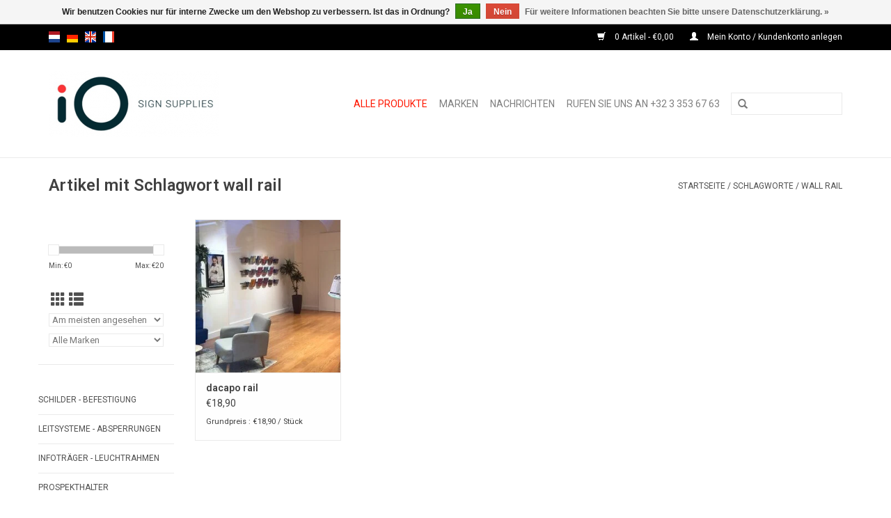

--- FILE ---
content_type: text/html;charset=utf-8
request_url: https://www.io-sign.be/de/tags/wall-rail/
body_size: 6888
content:
<!DOCTYPE html>
<html lang="de">
  <head>
    <meta charset="utf-8"/>
<!-- [START] 'blocks/head.rain' -->
<!--

  (c) 2008-2026 Lightspeed Netherlands B.V.
  http://www.lightspeedhq.com
  Generated: 22-01-2026 @ 07:19:32

-->
<link rel="canonical" href="https://www.io-sign.be/de/tags/wall-rail/"/>
<link rel="alternate" href="https://www.io-sign.be/de/index.rss" type="application/rss+xml" title="Neue Produkte"/>
<link href="https://cdn.webshopapp.com/assets/cookielaw.css?2025-02-20" rel="stylesheet" type="text/css"/>
<meta name="robots" content="noodp,noydir"/>
<meta name="google-site-verification" content="3VtL4rjsbg0f2Vxz-QKAC9J22KXOmyZWJhkXbFl-d3s"/>
<meta property="og:url" content="https://www.io-sign.be/de/tags/wall-rail/?source=facebook"/>
<meta property="og:site_name" content="iO-sign supplies"/>
<meta property="og:title" content="wall rail"/>
<meta property="og:description" content="iO ist ein Großhändler, spezialisiert auf Komponenten für (Licht-) Werbung und visuelle Kommunikation. iO liefert hochwertige innovative Produkte für die vi"/>
<!--[if lt IE 9]>
<script src="https://cdn.webshopapp.com/assets/html5shiv.js?2025-02-20"></script>
<![endif]-->
<!-- [END] 'blocks/head.rain' -->
    <title>wall rail - iO-sign supplies</title>
    <meta name="description" content="iO ist ein Großhändler, spezialisiert auf Komponenten für (Licht-) Werbung und visuelle Kommunikation. iO liefert hochwertige innovative Produkte für die vi" />
    <meta name="keywords" content="wall, rail, iO, Großhändler, Spezialist, Komponenten,  (Licht-) Werbung, visuelle Kommunikation, hochwertig, innovative" />
    <meta http-equiv="X-UA-Compatible" content="IE=edge,chrome=1">
    <meta name="viewport" content="width=device-width, initial-scale=1.0">
    <meta name="apple-mobile-web-app-capable" content="yes">
    <meta name="apple-mobile-web-app-status-bar-style" content="black">

    <link rel="shortcut icon" href="https://cdn.webshopapp.com/shops/244150/themes/161233/v/1293471/assets/favicon.ico?20250205101021" type="image/x-icon" />
    <link href='//fonts.googleapis.com/css?family=Roboto:400,300,600' rel='stylesheet' type='text/css'>
    <link href='//fonts.googleapis.com/css?family=Roboto:400,300,600' rel='stylesheet' type='text/css'>
    <link rel="shortcut icon" href="https://cdn.webshopapp.com/shops/244150/themes/161233/v/1293471/assets/favicon.ico?20250205101021" type="image/x-icon" /> 
    <link rel="stylesheet" href="https://cdn.webshopapp.com/shops/244150/themes/161233/assets/bootstrap-min.css?20250808154523" />
    <link rel="stylesheet" href="https://cdn.webshopapp.com/shops/244150/themes/161233/assets/style.css?20250808154523" />    
    <link rel="stylesheet" href="https://cdn.webshopapp.com/shops/244150/themes/161233/assets/settings.css?20250808154523" />  
    <link rel="stylesheet" href="https://cdn.webshopapp.com/assets/gui-2-0.css?2025-02-20" />
    <link rel="stylesheet" href="https://cdn.webshopapp.com/assets/gui-responsive-2-0.css?2025-02-20" />   
    <link rel="stylesheet" href="https://cdn.webshopapp.com/shops/244150/themes/161233/assets/custom.css?20250808154523" />
        
    <script src="https://cdn.webshopapp.com/assets/jquery-1-9-1.js?2025-02-20"></script>
    <script src="https://cdn.webshopapp.com/assets/jquery-ui-1-10-1.js?2025-02-20"></script>
   
    <script type="text/javascript" src="https://cdn.webshopapp.com/shops/244150/themes/161233/assets/global.js?20250808154523"></script>
		<script type="text/javascript" src="https://cdn.webshopapp.com/shops/244150/themes/161233/assets/bootstrap-min.js?20250808154523"></script>
    <script type="text/javascript" src="https://cdn.webshopapp.com/shops/244150/themes/161233/assets/jcarousel.js?20250808154523"></script>
    <script type="text/javascript" src="https://cdn.webshopapp.com/assets/gui.js?2025-02-20"></script>
    <script type="text/javascript" src="https://cdn.webshopapp.com/assets/gui-responsive-2-0.js?2025-02-20"></script>
    <script type="text/javascript" src="https://cdn.webshopapp.com/shops/244150/themes/161233/assets/share42.js?20250808154523"></script> 
    <script type="text/javascript">window.App={shopId:244150,domain:'https://www.io-sign.be/de/'}</script> 
        
    <!--[if lt IE 9]>
    <link rel="stylesheet" href="https://cdn.webshopapp.com/shops/244150/themes/161233/assets/style-ie.css?20250808154523" />
    <![endif]-->
    <link rel="stylesheet" media="print" href="https://cdn.webshopapp.com/shops/244150/themes/161233/assets/print-min.css?20250808154523" />
	  
	  
	  <!-- Mailblue tracking -->
	  <script type="text/javascript">
(function(e,t,o,n,p,r,i){e.visitorGlobalObjectAlias=n;e[e.visitorGlobalObjectAlias]=e[e.visitorGlobalObjectAlias]||function(){(e[e.visitorGlobalObjectAlias].q=e[e.visitorGlobalObjectAlias].q||[]).push(arguments)};e[e.visitorGlobalObjectAlias].l=(new Date).getTime();r=t.createElement("script");r.src=o;r.async=true;i=t.getElementsByTagName("script")[0];i.parentNode.insertBefore(r,i)})(window,document,"https://diffuser-cdn.app-us1.com/diffuser/diffuser.js","vgo");
vgo('setAccount', '1001648988');
vgo('setTrackByDefault', true);

vgo('process');
</script>
  </head>
  <body>
    <header>
      <div class="topnav">
        <div class="container">
                    <div class="left">
                        <div class="languages">
                                                                                      

  <a class="flag nl" title="Nederlands" lang="nl" href="https://www.io-sign.be/nl/go/category/">nl</a>
  <a class="flag de" title="Deutsch" lang="de" href="https://www.io-sign.be/de/go/category/">de</a>
  <a class="flag en" title="English" lang="en" href="https://www.io-sign.be/en/go/category/">en</a>
  <a class="flag fr" title="Français" lang="fr" href="https://www.io-sign.be/fr/go/category/">fr</a>
            </div>
                                  </div>
                    <div class="right">
            <a href="https://www.io-sign.be/de/cart/" title="Ihr Warenkorb" class="cart"> 
              <span class="glyphicon glyphicon-shopping-cart"></span>
              0 Artikel - €0,00
            </a>
            <a href="https://www.io-sign.be/de/account/" title="Mein Konto" class="my-account">
              <span class="glyphicon glyphicon-user"></span>
                            Mein Konto / Kundenkonto anlegen
                          </a>
          </div>
        </div>
      </div>
      <div class="navigation container">
        <div class="align">
          <ul class="burger">
            <img src="https://cdn.webshopapp.com/shops/244150/themes/161233/assets/hamburger.png?20250808154523" width="32" height="32" alt="Menu">
          </ul>

                      <div class="vertical logo">
              <a href="https://www.io-sign.be/de/" title="iO-sign supplies">
                <img src="https://cdn.webshopapp.com/shops/244150/themes/161233/assets/logo.png?20240104103125" alt="iO-sign supplies" />
              </a>
            </div>
          
          <nav class="nonbounce desktop vertical">
            <form action="https://www.io-sign.be/de/search/" method="get" id="formSearch">
              <input type="text" name="q" autocomplete="off"  value=""/>
              <span onclick="$('#formSearch').submit();" title="Suchen" class="glyphicon glyphicon-search"></span>
            </form>
            <ul>
              <!--<li class="item home ">
                <a class="itemLink" href="https://www.io-sign.be/de/">Startseite</a>
              </li>-->
                            <li class="item sub  active">
                <a class="itemLink" href="https://www.io-sign.be/de/collection/" title="Alle Produkte">Alle Produkte</a>
                <span class="glyphicon glyphicon-play"></span>
                <ul class="subnav">
                                    <li class="subitem">
                    <a class="subitemLink" href="https://www.io-sign.be/de/schilder-befestigung/" title="SCHILDER - BEFESTIGUNG">SCHILDER - BEFESTIGUNG</a>
                                        <ul class="subnav">
                                            <li class="subitem">
                        <a class="subitemLink" href="https://www.io-sign.be/de/schilder-befestigung/abstandhalter-fuer-schilder/" title="Abstandhalter für Schilder">Abstandhalter für Schilder</a>
                      </li>
                                            <li class="subitem">
                        <a class="subitemLink" href="https://www.io-sign.be/de/schilder-befestigung/abhaengesysteme/" title="Abhängesysteme">Abhängesysteme</a>
                      </li>
                                            <li class="subitem">
                        <a class="subitemLink" href="https://www.io-sign.be/de/schilder-befestigung/ausleger-fahnenbefestigung/" title="Ausleger- &amp; Fahnenbefestigung ">Ausleger- &amp; Fahnenbefestigung </a>
                      </li>
                                            <li class="subitem">
                        <a class="subitemLink" href="https://www.io-sign.be/de/schilder-befestigung/montagezubehoer/" title="Montagezubehör">Montagezubehör</a>
                      </li>
                                            <li class="subitem">
                        <a class="subitemLink" href="https://www.io-sign.be/de/schilder-befestigung/paneelbefestigungen-verbinder/" title="Paneelbefestigungen &amp; Verbinder ">Paneelbefestigungen &amp; Verbinder </a>
                      </li>
                                          </ul>
                                      </li>
                                    <li class="subitem">
                    <a class="subitemLink" href="https://www.io-sign.be/de/leitsysteme-absperrungen/" title="LEITSYSTEME  - ABSPERRUNGEN">LEITSYSTEME  - ABSPERRUNGEN</a>
                                        <ul class="subnav">
                                            <li class="subitem">
                        <a class="subitemLink" href="https://www.io-sign.be/de/leitsysteme-absperrungen/wegleitsysteme-outdoor/" title="Wegleitsysteme outdoor">Wegleitsysteme outdoor</a>
                      </li>
                                            <li class="subitem">
                        <a class="subitemLink" href="https://www.io-sign.be/de/leitsysteme-absperrungen/wegleitsysteme-indoor/" title="Wegleitsysteme Indoor">Wegleitsysteme Indoor</a>
                      </li>
                                            <li class="subitem">
                        <a class="subitemLink" href="https://www.io-sign.be/de/leitsysteme-absperrungen/wandschilder-wegweiser/" title="Wandschilder &amp; Wegweiser ">Wandschilder &amp; Wegweiser </a>
                      </li>
                                            <li class="subitem">
                        <a class="subitemLink" href="https://www.io-sign.be/de/leitsysteme-absperrungen/zubehoer-wegleitsysteme/" title="Zubehör Wegleitsysteme">Zubehör Wegleitsysteme</a>
                      </li>
                                            <li class="subitem">
                        <a class="subitemLink" href="https://www.io-sign.be/de/leitsysteme-absperrungen/personenleitsysteme-mit-gurt/" title="Personenleitsysteme mit Gurt">Personenleitsysteme mit Gurt</a>
                      </li>
                                            <li class="subitem">
                        <a class="subitemLink" href="https://www.io-sign.be/de/leitsysteme-absperrungen/personenleitsystem-mit-klappfuss/" title="Personenleitsystem mit Klappfuß ">Personenleitsystem mit Klappfuß </a>
                      </li>
                                            <li class="subitem">
                        <a class="subitemLink" href="https://www.io-sign.be/de/leitsysteme-absperrungen/personlenleitsysteme-mit-seil/" title="Personlenleitsysteme mit Seil ">Personlenleitsysteme mit Seil </a>
                      </li>
                                            <li class="subitem">
                        <a class="subitemLink" href="https://www.io-sign.be/de/leitsysteme-absperrungen/personenleitsysteme-mit-banner/" title="Personenleitsysteme mit banner">Personenleitsysteme mit banner</a>
                      </li>
                                            <li class="subitem">
                        <a class="subitemLink" href="https://www.io-sign.be/de/leitsysteme-absperrungen/zubehoer-personenleitsysteme/" title="Zubehör Personenleitsysteme">Zubehör Personenleitsysteme</a>
                      </li>
                                          </ul>
                                      </li>
                                    <li class="subitem">
                    <a class="subitemLink" href="https://www.io-sign.be/de/infotraeger-leuchtrahmen/" title="INFOTRÄGER - LEUCHTRAHMEN">INFOTRÄGER - LEUCHTRAHMEN</a>
                                        <ul class="subnav">
                                            <li class="subitem">
                        <a class="subitemLink" href="https://www.io-sign.be/de/infotraeger-leuchtrahmen/theke/" title="Theke">Theke</a>
                      </li>
                                            <li class="subitem">
                        <a class="subitemLink" href="https://www.io-sign.be/de/infotraeger-leuchtrahmen/wand/" title="Wand">Wand</a>
                      </li>
                                            <li class="subitem">
                        <a class="subitemLink" href="https://www.io-sign.be/de/infotraeger-leuchtrahmen/abhaengung/" title="Abhängung">Abhängung</a>
                      </li>
                                            <li class="subitem">
                        <a class="subitemLink" href="https://www.io-sign.be/de/infotraeger-leuchtrahmen/boden/" title="Boden">Boden</a>
                      </li>
                                            <li class="subitem">
                        <a class="subitemLink" href="https://www.io-sign.be/de/infotraeger-leuchtrahmen/leuchtrahmen/" title="Leuchtrahmen">Leuchtrahmen</a>
                      </li>
                                            <li class="subitem">
                        <a class="subitemLink" href="https://www.io-sign.be/de/infotraeger-leuchtrahmen/zubehoer/" title="Zubehör">Zubehör</a>
                      </li>
                                          </ul>
                                      </li>
                                    <li class="subitem">
                    <a class="subitemLink" href="https://www.io-sign.be/de/prospekthalter/" title="PROSPEKTHALTER">PROSPEKTHALTER</a>
                                        <ul class="subnav">
                                            <li class="subitem">
                        <a class="subitemLink" href="https://www.io-sign.be/de/prospekthalter/boden-klappbar/" title="Boden, klappbar ">Boden, klappbar </a>
                      </li>
                                            <li class="subitem">
                        <a class="subitemLink" href="https://www.io-sign.be/de/prospekthalter/thekenstaender/" title="Thekenständer">Thekenständer</a>
                      </li>
                                            <li class="subitem">
                        <a class="subitemLink" href="https://www.io-sign.be/de/prospekthalter/multimedial/" title="Multimedial">Multimedial</a>
                      </li>
                                            <li class="subitem">
                        <a class="subitemLink" href="https://www.io-sign.be/de/prospekthalter/boden/" title="Boden">Boden</a>
                      </li>
                                            <li class="subitem">
                        <a class="subitemLink" href="https://www.io-sign.be/de/prospekthalter/wand/" title="Wand">Wand</a>
                      </li>
                                            <li class="subitem">
                        <a class="subitemLink" href="https://www.io-sign.be/de/prospekthalter/zubehoer/" title="Zubehör">Zubehör</a>
                      </li>
                                            <li class="subitem">
                        <a class="subitemLink" href="https://www.io-sign.be/de/prospekthalter/praesentationssysteme/" title="Präsentationssysteme">Präsentationssysteme</a>
                      </li>
                                          </ul>
                                      </li>
                                    <li class="subitem">
                    <a class="subitemLink" href="https://www.io-sign.be/de/bannerdisplays/" title="BANNERDISPLAYS">BANNERDISPLAYS</a>
                                        <ul class="subnav">
                                            <li class="subitem">
                        <a class="subitemLink" href="https://www.io-sign.be/de/bannerdisplays/bodendisplays/" title="Bodendisplays">Bodendisplays</a>
                      </li>
                                            <li class="subitem">
                        <a class="subitemLink" href="https://www.io-sign.be/de/bannerdisplays/theke/" title="Theke">Theke</a>
                      </li>
                                            <li class="subitem">
                        <a class="subitemLink" href="https://www.io-sign.be/de/bannerdisplays/abhaengung-alu/" title="Abhängung Alu ">Abhängung Alu </a>
                      </li>
                                            <li class="subitem">
                        <a class="subitemLink" href="https://www.io-sign.be/de/bannerdisplays/abhaengung-holz/" title="Abhängung Holz ">Abhängung Holz </a>
                      </li>
                                            <li class="subitem">
                        <a class="subitemLink" href="https://www.io-sign.be/de/bannerdisplays/abhaengung-kunststoff/" title="Abhängung Kunststoff ">Abhängung Kunststoff </a>
                      </li>
                                            <li class="subitem">
                        <a class="subitemLink" href="https://www.io-sign.be/de/bannerdisplays/zubehoer/" title="Zubehör">Zubehör</a>
                      </li>
                                          </ul>
                                      </li>
                                    <li class="subitem">
                    <a class="subitemLink" href="https://www.io-sign.be/de/spannrahmen-big-print/" title="SPANNRAHMEN  BIG PRINT">SPANNRAHMEN  BIG PRINT</a>
                                        <ul class="subnav">
                                            <li class="subitem">
                        <a class="subitemLink" href="https://www.io-sign.be/de/spannrahmen-big-print/kederrahmen/" title="Kederrahmen">Kederrahmen</a>
                      </li>
                                            <li class="subitem">
                        <a class="subitemLink" href="https://www.io-sign.be/de/spannrahmen-big-print/fassadenwerbung/" title="Fassadenwerbung">Fassadenwerbung</a>
                      </li>
                                            <li class="subitem">
                        <a class="subitemLink" href="https://www.io-sign.be/de/spannrahmen-big-print/systeme-mit-licht/" title="Systeme mit Licht ">Systeme mit Licht </a>
                      </li>
                                            <li class="subitem">
                        <a class="subitemLink" href="https://www.io-sign.be/de/spannrahmen-big-print/zubehoer/" title="Zubehör">Zubehör</a>
                      </li>
                                          </ul>
                                      </li>
                                    <li class="subitem">
                    <a class="subitemLink" href="https://www.io-sign.be/de/event-messe/" title="EVENT - MESSE">EVENT - MESSE</a>
                                        <ul class="subnav">
                                            <li class="subitem">
                        <a class="subitemLink" href="https://www.io-sign.be/de/event-messe/mobiles-fuer-messe-shop/" title="Mobiles für messe &amp; shop">Mobiles für messe &amp; shop</a>
                      </li>
                                            <li class="subitem">
                        <a class="subitemLink" href="https://www.io-sign.be/de/event-messe/moebel-deko/" title="Möbel &amp; Deko ">Möbel &amp; Deko </a>
                      </li>
                                            <li class="subitem">
                        <a class="subitemLink" href="https://www.io-sign.be/de/event-messe/namensschilder/" title="Namensschilder ">Namensschilder </a>
                      </li>
                                            <li class="subitem">
                        <a class="subitemLink" href="https://www.io-sign.be/de/event-messe/schaufenstergestaltung/" title="Schaufenstergestaltung">Schaufenstergestaltung</a>
                      </li>
                                            <li class="subitem">
                        <a class="subitemLink" href="https://www.io-sign.be/de/event-messe/multimediale-praesentation/" title="Multimediale präsentation ">Multimediale präsentation </a>
                      </li>
                                            <li class="subitem">
                        <a class="subitemLink" href="https://www.io-sign.be/de/event-messe/fahnen/" title="Fahnen">Fahnen</a>
                      </li>
                                            <li class="subitem">
                        <a class="subitemLink" href="https://www.io-sign.be/de/event-messe/kundenstopper-paneelbefestigung/" title="Kundenstopper &amp; paneelbefestigung ">Kundenstopper &amp; paneelbefestigung </a>
                      </li>
                                            <li class="subitem">
                        <a class="subitemLink" href="https://www.io-sign.be/de/event-messe/personleitsystem/" title="Personleitsystem">Personleitsystem</a>
                      </li>
                                            <li class="subitem">
                        <a class="subitemLink" href="https://www.io-sign.be/de/event-messe/fassadenwerbung/" title="Fassadenwerbung">Fassadenwerbung</a>
                      </li>
                                          </ul>
                                      </li>
                                    <li class="subitem">
                    <a class="subitemLink" href="https://www.io-sign.be/de/print/" title="PRINT">PRINT</a>
                                        <ul class="subnav">
                                            <li class="subitem">
                        <a class="subitemLink" href="https://www.io-sign.be/de/print/farbfolien/" title="Farbfolien">Farbfolien</a>
                      </li>
                                            <li class="subitem">
                        <a class="subitemLink" href="https://www.io-sign.be/de/print/druckmedien/" title="Druckmedien ">Druckmedien </a>
                      </li>
                                          </ul>
                                      </li>
                                    <li class="subitem">
                    <a class="subitemLink" href="https://www.io-sign.be/de/light/" title="LIGHT">LIGHT</a>
                                        <ul class="subnav">
                                            <li class="subitem">
                        <a class="subitemLink" href="https://www.io-sign.be/de/light/neon/" title="Neon">Neon</a>
                      </li>
                                            <li class="subitem">
                        <a class="subitemLink" href="https://www.io-sign.be/de/light/led/" title="LED">LED</a>
                      </li>
                                            <li class="subitem">
                        <a class="subitemLink" href="https://www.io-sign.be/de/light/fluo/" title="Fluo">Fluo</a>
                      </li>
                                            <li class="subitem">
                        <a class="subitemLink" href="https://www.io-sign.be/de/light/steuerungen/" title="Steuerungen">Steuerungen</a>
                      </li>
                                          </ul>
                                      </li>
                                    <li class="subitem">
                    <a class="subitemLink" href="https://www.io-sign.be/de/sale/" title="SALE!">SALE!</a>
                                        <ul class="subnav">
                                            <li class="subitem">
                        <a class="subitemLink" href="https://www.io-sign.be/de/sale/fixings/" title="Fixings">Fixings</a>
                      </li>
                                            <li class="subitem">
                        <a class="subitemLink" href="https://www.io-sign.be/de/sale/umleimer/" title="Umleimer">Umleimer</a>
                      </li>
                                            <li class="subitem">
                        <a class="subitemLink" href="https://www.io-sign.be/de/sale/light/" title="Light">Light</a>
                      </li>
                                          </ul>
                                      </li>
                                    <li class="subitem">
                    <a class="subitemLink" href="https://www.io-sign.be/de/fight-corona/" title="FIGHT CORONA">FIGHT CORONA</a>
                                      </li>
                                    <li class="subitem">
                    <a class="subitemLink" href="https://www.io-sign.be/de/eco-displays/" title="ECO displays">ECO displays</a>
                                      </li>
                                  </ul>
              </li>
              
                                                        <li class="footerbrands item"><a class="itemLink" href="https://www.io-sign.be/de/brands/" title="Marken">Marken</a></li>
                                                        <li class="item"><a class="itemLink" href="https://www.io-sign.be/de/service/news/" title="Nachrichten">Nachrichten</a></li>
  						              <li class="item"><a class="itemLink" href="https://www.io-sign.be/de/service/" title="Rufen Sie uns an +32 3 353 67 63">Rufen Sie uns an +32 3 353 67 63</a></li>
  						            </ul>
            <span class="glyphicon glyphicon-remove"></span>  
          </nav>
        </div>
      </div>
    </header>
    
    <div class="wrapper">
      <div class="container content">
                <div class="page-title row">
  <div class="col-sm-6 col-md-6">
    <h1>Artikel mit Schlagwort wall rail</h1>
  </div>
  <div class="col-sm-6 col-md-6 breadcrumbs text-right">
    <a href="https://www.io-sign.be/de/" title="Startseite">Startseite</a>
    
        / <a href="https://www.io-sign.be/de/tags/">Schlagworte</a>
        / <a href="https://www.io-sign.be/de/tags/wall-rail/">wall rail</a>
      </div>  
  </div>
<div class="products row">
  <div class="col-md-2 sidebar ">
    <div class="row sort">
      <form action="https://www.io-sign.be/de/tags/wall-rail/" method="get" id="filter_form" class="col-xs-12 col-sm-12">
        <input type="hidden" name="mode" value="grid" id="filter_form_mode" />
        <input type="hidden" name="limit" value="12" id="filter_form_limit" />
        <input type="hidden" name="sort" value="popular" id="filter_form_sort" />
        <input type="hidden" name="max" value="20" id="filter_form_max" />
        <input type="hidden" name="min" value="0" id="filter_form_min" />
        
        <div class="price-filter">
          <div class="sidebar-filter-slider">
            <div id="collection-filter-price"></div>
          </div>
          <div class="price-filter-range clear">
            <div class="min">Min: €<span>0</span></div>
            <div class="max">Max: €<span>20</span></div>
          </div>
        </div>
          <div class="modes hidden-xs hidden-sm">
          <a href="?mode=grid"><i class="glyphicon glyphicon-th"></i></a>
          <a href="?mode=list"><i class="glyphicon glyphicon-th-list"></i></a>
          </div>  
        <select name="sort" onchange="$('#formSortModeLimit').submit();">
                    <option value="popular" selected="selected">Am meisten angesehen</option>
                    <option value="newest">Neueste Produkte</option>
                    <option value="lowest">Niedrigster Preis</option>
                    <option value="highest">Höchster Preis</option>
                    <option value="asc">Name aufsteigend</option>
                    <option value="desc">Name absteigend</option>
                  </select>        
                <select name="brand">
                    <option value="0" selected="selected">Alle Marken</option>
                    <option value="1594271">Kunst&amp;Dünger &quot;grow together&quot;</option>
                  </select>
                
                
      </form>
    </div>
   <div class="row">
	<ul>
      <li class="item"><span class="arrow"></span><a href="https://www.io-sign.be/de/schilder-befestigung/" class="itemLink" title="SCHILDER - BEFESTIGUNG">SCHILDER - BEFESTIGUNG </a>
        </li>
      <li class="item"><span class="arrow"></span><a href="https://www.io-sign.be/de/leitsysteme-absperrungen/" class="itemLink" title="LEITSYSTEME  - ABSPERRUNGEN">LEITSYSTEME  - ABSPERRUNGEN </a>
        </li>
      <li class="item"><span class="arrow"></span><a href="https://www.io-sign.be/de/infotraeger-leuchtrahmen/" class="itemLink" title="INFOTRÄGER - LEUCHTRAHMEN">INFOTRÄGER - LEUCHTRAHMEN </a>
        </li>
      <li class="item"><span class="arrow"></span><a href="https://www.io-sign.be/de/prospekthalter/" class="itemLink" title="PROSPEKTHALTER">PROSPEKTHALTER </a>
        </li>
      <li class="item"><span class="arrow"></span><a href="https://www.io-sign.be/de/bannerdisplays/" class="itemLink" title="BANNERDISPLAYS">BANNERDISPLAYS </a>
        </li>
      <li class="item"><span class="arrow"></span><a href="https://www.io-sign.be/de/spannrahmen-big-print/" class="itemLink" title="SPANNRAHMEN  BIG PRINT">SPANNRAHMEN  BIG PRINT </a>
        </li>
      <li class="item"><span class="arrow"></span><a href="https://www.io-sign.be/de/event-messe/" class="itemLink" title="EVENT - MESSE">EVENT - MESSE </a>
        </li>
      <li class="item"><span class="arrow"></span><a href="https://www.io-sign.be/de/print/" class="itemLink" title="PRINT">PRINT </a>
        </li>
      <li class="item"><span class="arrow"></span><a href="https://www.io-sign.be/de/light/" class="itemLink" title="LIGHT">LIGHT </a>
        </li>
      <li class="item"><span class="arrow"></span><a href="https://www.io-sign.be/de/sale/" class="itemLink" title="SALE!">SALE! </a>
        </li>
      <li class="item"><span class="arrow"></span><a href="https://www.io-sign.be/de/fight-corona/" class="itemLink" title="FIGHT CORONA">FIGHT CORONA </a>
        </li>
      <li class="item"><span class="arrow"></span><a href="https://www.io-sign.be/de/eco-displays/" class="itemLink" title="ECO displays">ECO displays </a>
        </li>
    </ul>
</div>
     </div>
  <div class="col-sm-12 col-md-10">
        <div class="product col-xs-6 col-sm-3 col-md-3">
  <div class="image-wrap">
    <a href="https://www.io-sign.be/de/dacapo-rail.html" title="Kunst&amp;Dünger &quot;grow together&quot; dacapo rail">
      
           
                  <img src="https://cdn.webshopapp.com/shops/244150/files/452786730/262x276x1/kunst-duenger-grow-together-dacapo-rail.jpg" width="262" height="276" alt="Kunst&amp;Dünger &quot;grow together&quot; dacapo rail" title="Kunst&amp;Dünger &quot;grow together&quot; dacapo rail" />
                </a>
    
    <div class="description text-center">
      <a href="https://www.io-sign.be/de/dacapo-rail.html" title="Kunst&amp;Dünger &quot;grow together&quot; dacapo rail">
                <div class="text">
                    DACAPO multifunktionale Wandschiene aus Aluminium zum gleichzeitigen Aufhängen von glasklaren Prospekthaltern oder Postern.  Notizen, Pläne, Flipchart-Papiere werden einfach von unten eingelegt
                  </div>
      </a>
      <a href="https://www.io-sign.be/de/cart/add/297721240/" class="cart">Zum Warenkorb hinzufügen</a>    </div>
  </div>
  
  <div class="info">
    <a href="https://www.io-sign.be/de/dacapo-rail.html" title="Kunst&amp;Dünger &quot;grow together&quot; dacapo rail" class="title">
        dacapo rail     </a>
    
    <div class="left">      
      
    
    €18,90           
   </div>
      <br /><span style="font-size: 0.8em;">Grundpreis : €18,90 / Stück</span>
       
   
     </div>
</div>



     
      
  </div>
</div>


<script type="text/javascript">
  $(function(){
    $('#filter_form input, #filter_form select').change(function(){
      $(this).closest('form').submit();
    });
    
    $("#collection-filter-price").slider({
      range: true,
      min: 0,
      max: 20,
      values: [0, 20],
      step: 1,
      slide: function( event, ui){
    $('.sidebar-filter-range .min span').html(ui.values[0]);
    $('.sidebar-filter-range .max span').html(ui.values[1]);
    
    $('#filter_form_min').val(ui.values[0]);
    $('#filter_form_max').val(ui.values[1]);
  },
    stop: function(event, ui){
    $('#filter_form').submit();
  }
    });
  });
</script>      </div>
      
      <footer>
        <hr class="full-width" />
        <div class="container">
          <div class="social row">
                        <div class="newsletter col-xs-12 col-sm-7 col-md-7">
              <span class="title">Melden Sie sich für unseren Newsletter an:</span>
              <form id="formNewsletter" action="https://www.io-sign.be/de/account/newsletter/" method="post">
                <input type="hidden" name="key" value="0b5926d47aac3bbed1395e729a33cfa2" />
                <input type="text" name="email" id="formNewsletterEmail" value="" placeholder="E-Mail"/>
                <a class="btn glyphicon glyphicon-send" href="#" onclick="$('#formNewsletter').submit(); return false;" title="Abonnieren" style="padding: 0px 10px;"><span>Abonnieren</span></a>
              </form>
            </div>
            
                        <div class="social-media col-xs-12 col-md-12  col-sm-5 col-md-5 text-right">
              <div class="inline-block relative">
                <a href="https://www.facebook.com/iosign/?ref=bookmarks" class="social-icon facebook" target="_blank"></a>                                <a href="https://g.page/r/Cc7YbZb_R00rEAE " class="social-icon google" target="_blank"></a>                                                                <a href="https://www.instagram.com/iosignsupplies/" class="social-icon instagram" target="_blank" title="Instagram iO-sign supplies"></a>                
                              </div>
            </div>
                      </div>
          <hr class="full-width" />
          <div class="links row">
            <div class="col-xs-12 col-sm-3 col-md-3">
                <label class="footercollapse" for="_1">
                  <strong>Kundendienst</strong>
                  <span class="glyphicon glyphicon-chevron-down hidden-sm hidden-md hidden-lg"></span></label>
                    <input class="footercollapse_input hidden-md hidden-lg hidden-sm" id="_1" type="checkbox">
                    <div class="list">
  
                  <ul class="no-underline no-list-style">
                                                <li><a href="https://www.io-sign.be/de/service/general-terms-conditions/" title="Allgemeine Geschäftsbedingungen" >Allgemeine Geschäftsbedingungen</a>
                        </li>
                                                <li><a href="https://www.io-sign.be/de/service/about/" title="Über uns" >Über uns</a>
                        </li>
                                                <li><a href="https://www.io-sign.be/de/service/news/" title="Nachrichten" >Nachrichten</a>
                        </li>
                                                <li><a href="https://www.io-sign.be/de/service/" title="Kontact" >Kontact</a>
                        </li>
                                                <li><a href="https://www.io-sign.be/de/service/catalogues/" title="Kataloge" >Kataloge</a>
                        </li>
                                                <li><a href="https://www.io-sign.be/de/service/privacy-policy/" title="Datenschutzerklärung" >Datenschutzerklärung</a>
                        </li>
                                            </ul>
                  </div> 
             
            </div>     
       
            
            <div class="col-xs-12 col-sm-3 col-md-3">
          <label class="footercollapse" for="_2">
                  <strong>Produkte</strong>
                  <span class="glyphicon glyphicon-chevron-down hidden-sm hidden-md hidden-lg"></span></label>
                    <input class="footercollapse_input hidden-md hidden-lg hidden-sm" id="_2" type="checkbox">
                    <div class="list">
              <ul>
                <li><a href="https://www.io-sign.be/de/collection/" title="Alle Produkte">Alle Produkte</a></li>
                <li><a href="https://www.io-sign.be/de/collection/?sort=newest" title="Neue Produkte">Neue Produkte</a></li>
                <li><a href="https://www.io-sign.be/de/collection/offers/" title="Angebote">Angebote</a></li>
                <li><a href="https://www.io-sign.be/de/brands/" title="Marken">Marken</a></li>                <li><a href="https://www.io-sign.be/de/tags/" title="Schlagworte">Schlagworte</a></li>                <li><a href="https://www.io-sign.be/de/index.rss" title="RSS feed">RSS feed</a></li>
              </ul>
            </div>
            </div>
            
            <div class="col-xs-12 col-sm-3 col-md-3">
              <label class="footercollapse" for="_3">
                  <strong>
                                Mein Konto
                              </strong>
                  <span class="glyphicon glyphicon-chevron-down hidden-sm hidden-md hidden-lg"></span></label>
                    <input class="footercollapse_input hidden-md hidden-lg hidden-sm" id="_3" type="checkbox">
                    <div class="list">
            
           
              <ul>
                                <li><a href="https://www.io-sign.be/de/account/" title="Kundenkonto anlegen">Kundenkonto anlegen</a></li>
                                <li><a href="https://www.io-sign.be/de/account/orders/" title="Meine Bestellungen">Meine Bestellungen</a></li>
                                <li><a href="https://www.io-sign.be/de/account/tickets/" title="Meine Nachrichten (Tickets)">Meine Nachrichten (Tickets)</a></li>
                                <li><a href="https://www.io-sign.be/de/account/wishlist/" title="Mein Wunschzettel">Mein Wunschzettel</a></li>
                              </ul>
            </div>
            </div>
            <div class="col-xs-12 col-sm-3 col-md-3">
                 <label class="footercollapse" for="_4">
                  <strong>iO bvba </strong>
                  <span class="glyphicon glyphicon-chevron-down hidden-sm hidden-md hidden-lg"></span></label>
                    <input class="footercollapse_input hidden-md hidden-lg hidden-sm" id="_4" type="checkbox">
                    <div class="list">
              
              
              
              <span class="contact-description">sign supplies</span>                            <div class="contact">
                <span class="glyphicon glyphicon-earphone"></span>
                +3233536763
              </div>
                                          <div class="contact">
                <span class="glyphicon glyphicon-envelope"></span>
                <a href="/cdn-cgi/l/email-protection#adc7c2ccc3edc4c280dec4cac383cfc8" title="Email"><span class="__cf_email__" data-cfemail="503a3f313e10393f7d2339373e7e3235">[email&#160;protected]</span></a>
              </div>
                            </div>
              
                                                      </div>
          </div>
          <hr class="full-width" />
        </div>
        <div class="copyright-payment">
          <div class="container">
            <div class="row">
              <div class="copyright col-md-6">
                © Copyright 2026 iO-sign supplies 
                                - Powered by
                                <a href="https://www.lightspeedhq.de/" title="Lightspeed" target="_blank">Lightspeed</a>
                                                              </div>
              <div class="payments col-md-6 text-right">
                                <a href="https://www.io-sign.be/de/service/payment-methods/" title="Zahlungsarten">
                  <img src="https://cdn.webshopapp.com/assets/icon-payment-mastercard.png?2025-02-20" alt="MasterCard" />
                </a>
                                <a href="https://www.io-sign.be/de/service/payment-methods/" title="Zahlungsarten">
                  <img src="https://cdn.webshopapp.com/assets/icon-payment-visa.png?2025-02-20" alt="Visa" />
                </a>
                                <a href="https://www.io-sign.be/de/service/payment-methods/" title="Zahlungsarten">
                  <img src="https://cdn.webshopapp.com/assets/icon-payment-banktransfer.png?2025-02-20" alt="Bank transfer" />
                </a>
                                <a href="https://www.io-sign.be/de/service/payment-methods/" title="Zahlungsarten">
                  <img src="https://cdn.webshopapp.com/assets/icon-payment-mistercash.png?2025-02-20" alt="Bancontact" />
                </a>
                                <a href="https://www.io-sign.be/de/service/payment-methods/" title="Zahlungsarten">
                  <img src="https://cdn.webshopapp.com/assets/icon-payment-belfius.png?2025-02-20" alt="Belfius" />
                </a>
                                <a href="https://www.io-sign.be/de/service/payment-methods/" title="Zahlungsarten">
                  <img src="https://cdn.webshopapp.com/assets/icon-payment-directebanking.png?2025-02-20" alt="SOFORT Banking" />
                </a>
                                <a href="https://www.io-sign.be/de/service/payment-methods/" title="Zahlungsarten">
                  <img src="https://cdn.webshopapp.com/assets/icon-payment-giropay.png?2025-02-20" alt="Giropay" />
                </a>
                                <a href="https://www.io-sign.be/de/service/payment-methods/" title="Zahlungsarten">
                  <img src="https://cdn.webshopapp.com/assets/icon-payment-paypalcp.png?2025-02-20" alt="PayPal" />
                </a>
                                <a href="https://www.io-sign.be/de/service/payment-methods/" title="Zahlungsarten">
                  <img src="https://cdn.webshopapp.com/assets/icon-payment-ideal.png?2025-02-20" alt="iDEAL" />
                </a>
                              </div>
            </div>
          </div>
        </div>
      </footer>
    </div>
    <!-- [START] 'blocks/body.rain' -->
<script data-cfasync="false" src="/cdn-cgi/scripts/5c5dd728/cloudflare-static/email-decode.min.js"></script><script>
(function () {
  var s = document.createElement('script');
  s.type = 'text/javascript';
  s.async = true;
  s.src = 'https://www.io-sign.be/de/services/stats/pageview.js';
  ( document.getElementsByTagName('head')[0] || document.getElementsByTagName('body')[0] ).appendChild(s);
})();
</script>
  <div class="wsa-cookielaw">
            Wir benutzen Cookies nur für interne Zwecke um den Webshop zu verbessern. Ist das in Ordnung?
      <a href="https://www.io-sign.be/de/cookielaw/optIn/" class="wsa-cookielaw-button wsa-cookielaw-button-green" rel="nofollow" title="Ja">Ja</a>
      <a href="https://www.io-sign.be/de/cookielaw/optOut/" class="wsa-cookielaw-button wsa-cookielaw-button-red" rel="nofollow" title="Nein">Nein</a>
      <a href="https://www.io-sign.be/de/service/privacy-policy/" class="wsa-cookielaw-link" rel="nofollow" title="Für weitere Informationen beachten Sie bitte unsere Datenschutzerklärung.">Für weitere Informationen beachten Sie bitte unsere Datenschutzerklärung. &raquo;</a>
      </div>
<!-- [END] 'blocks/body.rain' -->
      </body>
</html>

--- FILE ---
content_type: application/javascript
request_url: https://prism.app-us1.com/?a=1001648988&u=https%3A%2F%2Fwww.io-sign.be%2Fde%2Ftags%2Fwall-rail%2F
body_size: 118
content:
window.visitorGlobalObject=window.visitorGlobalObject||window.prismGlobalObject;window.visitorGlobalObject.setVisitorId('7a51efc5-225c-4482-bf18-9cb495e2f1ee', '1001648988');window.visitorGlobalObject.setWhitelistedServices('', '1001648988');

--- FILE ---
content_type: text/javascript;charset=utf-8
request_url: https://www.io-sign.be/de/services/stats/pageview.js
body_size: -412
content:
// SEOshop 22-01-2026 07:19:34